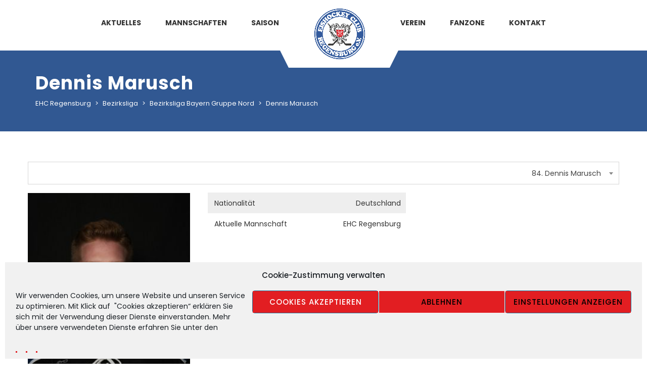

--- FILE ---
content_type: text/html; charset=UTF-8
request_url: https://ehcregensburg.de/player/dennis-marusch/
body_size: 21231
content:
<!DOCTYPE html>
<html lang="de" class="no-js">
<head>
    <meta name="format-detection" content="telephone=no">
    <meta charset="UTF-8">
    <meta name="viewport" content="width=device-width, initial-scale=1">
    <link rel="profile" href="http://gmpg.org/xfn/11">
    <link rel="pingback" href="https://ehcregensburg.de/xmlrpc.php">
    <meta name='robots' content='index, follow, max-image-preview:large, max-snippet:-1, max-video-preview:-1' />

	<!-- This site is optimized with the Yoast SEO plugin v26.8 - https://yoast.com/product/yoast-seo-wordpress/ -->
	<title>Dennis Marusch - EHC Regensburg</title>
	<link rel="canonical" href="https://ehcregensburg.de/player/dennis-marusch/" />
	<meta property="og:locale" content="de_DE" />
	<meta property="og:type" content="article" />
	<meta property="og:title" content="Dennis Marusch - EHC Regensburg" />
	<meta property="og:url" content="https://ehcregensburg.de/player/dennis-marusch/" />
	<meta property="og:site_name" content="EHC Regensburg" />
	<meta property="article:modified_time" content="2023-11-29T15:21:30+00:00" />
	<meta property="og:image" content="https://ehcregensburg.de/wp-content/uploads/2023/11/Dennis-Marusch-1024x1011.jpeg" />
	<meta property="og:image:width" content="1024" />
	<meta property="og:image:height" content="1011" />
	<meta property="og:image:type" content="image/jpeg" />
	<meta name="twitter:card" content="summary_large_image" />
	<script type="application/ld+json" class="yoast-schema-graph">{"@context":"https://schema.org","@graph":[{"@type":"WebPage","@id":"https://ehcregensburg.de/player/dennis-marusch/","url":"https://ehcregensburg.de/player/dennis-marusch/","name":"Dennis Marusch - EHC Regensburg","isPartOf":{"@id":"https://ehcregensburg.de/#website"},"primaryImageOfPage":{"@id":"https://ehcregensburg.de/player/dennis-marusch/#primaryimage"},"image":{"@id":"https://ehcregensburg.de/player/dennis-marusch/#primaryimage"},"thumbnailUrl":"https://ehcregensburg.de/wp-content/uploads/2023/11/Dennis-Marusch.jpeg","datePublished":"2023-11-29T13:28:55+00:00","dateModified":"2023-11-29T15:21:30+00:00","breadcrumb":{"@id":"https://ehcregensburg.de/player/dennis-marusch/#breadcrumb"},"inLanguage":"de","potentialAction":[{"@type":"ReadAction","target":["https://ehcregensburg.de/player/dennis-marusch/"]}]},{"@type":"ImageObject","inLanguage":"de","@id":"https://ehcregensburg.de/player/dennis-marusch/#primaryimage","url":"https://ehcregensburg.de/wp-content/uploads/2023/11/Dennis-Marusch.jpeg","contentUrl":"https://ehcregensburg.de/wp-content/uploads/2023/11/Dennis-Marusch.jpeg","width":2000,"height":1975},{"@type":"BreadcrumbList","@id":"https://ehcregensburg.de/player/dennis-marusch/#breadcrumb","itemListElement":[{"@type":"ListItem","position":1,"name":"Startseite","item":"https://ehcregensburg.de/"},{"@type":"ListItem","position":2,"name":"Dennis Marusch"}]},{"@type":"WebSite","@id":"https://ehcregensburg.de/#website","url":"https://ehcregensburg.de/","name":"EHC Regensburg","description":"Eishockey Verein in Regensburg, Bezirksliga","publisher":{"@id":"https://ehcregensburg.de/#organization"},"potentialAction":[{"@type":"SearchAction","target":{"@type":"EntryPoint","urlTemplate":"https://ehcregensburg.de/?s={search_term_string}"},"query-input":{"@type":"PropertyValueSpecification","valueRequired":true,"valueName":"search_term_string"}}],"inLanguage":"de"},{"@type":"Organization","@id":"https://ehcregensburg.de/#organization","name":"Sportverein","url":"https://ehcregensburg.de/","logo":{"@type":"ImageObject","inLanguage":"de","@id":"https://ehcregensburg.de/#/schema/logo/image/","url":"https://ehcregensburg.de/wp-content/uploads/2021/02/02_EHC_LOGO_75.png","contentUrl":"https://ehcregensburg.de/wp-content/uploads/2021/02/02_EHC_LOGO_75.png","width":188,"height":187,"caption":"Sportverein"},"image":{"@id":"https://ehcregensburg.de/#/schema/logo/image/"}}]}</script>
	<!-- / Yoast SEO plugin. -->


<link rel='dns-prefetch' href='//maps.googleapis.com' />

<link rel="alternate" type="application/rss+xml" title="EHC Regensburg &raquo; Feed" href="https://ehcregensburg.de/feed/" />
<link rel="alternate" title="oEmbed (JSON)" type="application/json+oembed" href="https://ehcregensburg.de/wp-json/oembed/1.0/embed?url=https%3A%2F%2Fehcregensburg.de%2Fplayer%2Fdennis-marusch%2F" />
<link rel="alternate" title="oEmbed (XML)" type="text/xml+oembed" href="https://ehcregensburg.de/wp-json/oembed/1.0/embed?url=https%3A%2F%2Fehcregensburg.de%2Fplayer%2Fdennis-marusch%2F&#038;format=xml" />
<style id='wp-img-auto-sizes-contain-inline-css' type='text/css'>
img:is([sizes=auto i],[sizes^="auto," i]){contain-intrinsic-size:3000px 1500px}
/*# sourceURL=wp-img-auto-sizes-contain-inline-css */
</style>
<link rel='stylesheet' id='lib-css-geounit-maps-css' href='https://ehcregensburg.de/wp-content/plugins/geounit-maps/lib/css/geounit.css?ver=6.9' type='text/css' media='all' />
<link rel='stylesheet' id='boostrap-css' href='https://ehcregensburg.de/wp-content/themes/splash/assets/css/bootstrap.min.css?ver=4.4.3' type='text/css' media='all' />
<link rel='stylesheet' id='select2-css' href='https://ehcregensburg.de/wp-content/themes/splash/assets/css/select2.min.css?ver=4.4.3' type='text/css' media='all' />
<link rel='stylesheet' id='owl-carousel-css' href='https://ehcregensburg.de/wp-content/themes/splash/assets/css/owl.carousel.css?ver=4.4.3' type='text/css' media='all' />
<link rel='stylesheet' id='stm-font-awesome-5-css' href='https://ehcregensburg.de/wp-content/themes/splash/assets/css/fontawesome.min.css?ver=4.4.3' type='text/css' media='all' />
<link rel='stylesheet' id='fancybox-css' href='https://ehcregensburg.de/wp-content/themes/splash/assets/css/jquery.fancybox.css?ver=4.4.3' type='text/css' media='all' />
<link rel='stylesheet' id='lightbox-css' href='https://ehcregensburg.de/wp-content/themes/splash/assets/css/lightbox.css?ver=4.4.3' type='text/css' media='all' />
<link rel='stylesheet' id='stm-theme-animate-css' href='https://ehcregensburg.de/wp-content/themes/splash/assets/css/animate.css?ver=4.4.3' type='text/css' media='all' />
<link rel='stylesheet' id='stm-theme-icons-css' href='https://ehcregensburg.de/wp-content/themes/splash/assets/css/splash-icons.css?ver=4.4.3' type='text/css' media='all' />
<link rel='stylesheet' id='perfect-scrollbar-css' href='https://ehcregensburg.de/wp-content/themes/splash/assets/css/perfect-scrollbar.css?ver=4.4.3' type='text/css' media='all' />
<link rel='stylesheet' id='stm-skin-custom-css' href='https://ehcregensburg.de/wp-content/uploads/stm_uploads/skin-custom.css?t=1769173000&#038;ver=4.4.3' type='text/css' media='all' />
<link rel='stylesheet' id='stm-skin-custom-layout-css' href='https://ehcregensburg.de/wp-content/uploads/stm_uploads/skin-custom-layout.css?t=1769173000&#038;ver=4.4.3' type='text/css' media='all' />
<link rel='stylesheet' id='stm-theme-default-styles-css' href='https://ehcregensburg.de/wp-content/themes/splash/style.css?ver=4.4.3' type='text/css' media='all' />
<style id='stm-theme-default-styles-inline-css' type='text/css'>
.stm-news-tabs-wrapper .stm-media-tabs-nav .stm-list-duty li { display: inline-block !important; } body .stm-latest-results-item .stm-latest-result-team img { margin-left: auto; margin-right: auto; } .stm-teams-info .stm-command-title-left h4 a { font-size: 20px; } .stm-teams-info .stm-command-title-right h4 a { font-size: 20px; } .stm-header.stm-header-second .stm-header-inner .stm-main-menu .stm-main-menu-unit .kos-header-menu { font-family: 'poppins' !important; } a.button.btn-primary.btn-md.btn-style-5 { margin-left: auto; } .hockey .stm-sportspress-sidebar .widget_sp_event_calendar .sp-template-event-calendar .sp-calendar-wrapper .sp-event-calendar thead tr th { color: #fff !important; } .entry-author-link { display: none; } .stm-res-left .stm-latest-result-lose-label { display:none;} .stm-res-right .stm-latest-result-win-label { display:none;} td.data-venue { line-height: 1.3 !important; } 
/*# sourceURL=stm-theme-default-styles-inline-css */
</style>
<style id='wp-emoji-styles-inline-css' type='text/css'>

	img.wp-smiley, img.emoji {
		display: inline !important;
		border: none !important;
		box-shadow: none !important;
		height: 1em !important;
		width: 1em !important;
		margin: 0 0.07em !important;
		vertical-align: -0.1em !important;
		background: none !important;
		padding: 0 !important;
	}
/*# sourceURL=wp-emoji-styles-inline-css */
</style>
<style id='wp-block-library-inline-css' type='text/css'>
:root{--wp-block-synced-color:#7a00df;--wp-block-synced-color--rgb:122,0,223;--wp-bound-block-color:var(--wp-block-synced-color);--wp-editor-canvas-background:#ddd;--wp-admin-theme-color:#007cba;--wp-admin-theme-color--rgb:0,124,186;--wp-admin-theme-color-darker-10:#006ba1;--wp-admin-theme-color-darker-10--rgb:0,107,160.5;--wp-admin-theme-color-darker-20:#005a87;--wp-admin-theme-color-darker-20--rgb:0,90,135;--wp-admin-border-width-focus:2px}@media (min-resolution:192dpi){:root{--wp-admin-border-width-focus:1.5px}}.wp-element-button{cursor:pointer}:root .has-very-light-gray-background-color{background-color:#eee}:root .has-very-dark-gray-background-color{background-color:#313131}:root .has-very-light-gray-color{color:#eee}:root .has-very-dark-gray-color{color:#313131}:root .has-vivid-green-cyan-to-vivid-cyan-blue-gradient-background{background:linear-gradient(135deg,#00d084,#0693e3)}:root .has-purple-crush-gradient-background{background:linear-gradient(135deg,#34e2e4,#4721fb 50%,#ab1dfe)}:root .has-hazy-dawn-gradient-background{background:linear-gradient(135deg,#faaca8,#dad0ec)}:root .has-subdued-olive-gradient-background{background:linear-gradient(135deg,#fafae1,#67a671)}:root .has-atomic-cream-gradient-background{background:linear-gradient(135deg,#fdd79a,#004a59)}:root .has-nightshade-gradient-background{background:linear-gradient(135deg,#330968,#31cdcf)}:root .has-midnight-gradient-background{background:linear-gradient(135deg,#020381,#2874fc)}:root{--wp--preset--font-size--normal:16px;--wp--preset--font-size--huge:42px}.has-regular-font-size{font-size:1em}.has-larger-font-size{font-size:2.625em}.has-normal-font-size{font-size:var(--wp--preset--font-size--normal)}.has-huge-font-size{font-size:var(--wp--preset--font-size--huge)}.has-text-align-center{text-align:center}.has-text-align-left{text-align:left}.has-text-align-right{text-align:right}.has-fit-text{white-space:nowrap!important}#end-resizable-editor-section{display:none}.aligncenter{clear:both}.items-justified-left{justify-content:flex-start}.items-justified-center{justify-content:center}.items-justified-right{justify-content:flex-end}.items-justified-space-between{justify-content:space-between}.screen-reader-text{border:0;clip-path:inset(50%);height:1px;margin:-1px;overflow:hidden;padding:0;position:absolute;width:1px;word-wrap:normal!important}.screen-reader-text:focus{background-color:#ddd;clip-path:none;color:#444;display:block;font-size:1em;height:auto;left:5px;line-height:normal;padding:15px 23px 14px;text-decoration:none;top:5px;width:auto;z-index:100000}html :where(.has-border-color){border-style:solid}html :where([style*=border-top-color]){border-top-style:solid}html :where([style*=border-right-color]){border-right-style:solid}html :where([style*=border-bottom-color]){border-bottom-style:solid}html :where([style*=border-left-color]){border-left-style:solid}html :where([style*=border-width]){border-style:solid}html :where([style*=border-top-width]){border-top-style:solid}html :where([style*=border-right-width]){border-right-style:solid}html :where([style*=border-bottom-width]){border-bottom-style:solid}html :where([style*=border-left-width]){border-left-style:solid}html :where(img[class*=wp-image-]){height:auto;max-width:100%}:where(figure){margin:0 0 1em}html :where(.is-position-sticky){--wp-admin--admin-bar--position-offset:var(--wp-admin--admin-bar--height,0px)}@media screen and (max-width:600px){html :where(.is-position-sticky){--wp-admin--admin-bar--position-offset:0px}}

/*# sourceURL=wp-block-library-inline-css */
</style><style id='global-styles-inline-css' type='text/css'>
:root{--wp--preset--aspect-ratio--square: 1;--wp--preset--aspect-ratio--4-3: 4/3;--wp--preset--aspect-ratio--3-4: 3/4;--wp--preset--aspect-ratio--3-2: 3/2;--wp--preset--aspect-ratio--2-3: 2/3;--wp--preset--aspect-ratio--16-9: 16/9;--wp--preset--aspect-ratio--9-16: 9/16;--wp--preset--color--black: #000000;--wp--preset--color--cyan-bluish-gray: #abb8c3;--wp--preset--color--white: #ffffff;--wp--preset--color--pale-pink: #f78da7;--wp--preset--color--vivid-red: #cf2e2e;--wp--preset--color--luminous-vivid-orange: #ff6900;--wp--preset--color--luminous-vivid-amber: #fcb900;--wp--preset--color--light-green-cyan: #7bdcb5;--wp--preset--color--vivid-green-cyan: #00d084;--wp--preset--color--pale-cyan-blue: #8ed1fc;--wp--preset--color--vivid-cyan-blue: #0693e3;--wp--preset--color--vivid-purple: #9b51e0;--wp--preset--gradient--vivid-cyan-blue-to-vivid-purple: linear-gradient(135deg,rgb(6,147,227) 0%,rgb(155,81,224) 100%);--wp--preset--gradient--light-green-cyan-to-vivid-green-cyan: linear-gradient(135deg,rgb(122,220,180) 0%,rgb(0,208,130) 100%);--wp--preset--gradient--luminous-vivid-amber-to-luminous-vivid-orange: linear-gradient(135deg,rgb(252,185,0) 0%,rgb(255,105,0) 100%);--wp--preset--gradient--luminous-vivid-orange-to-vivid-red: linear-gradient(135deg,rgb(255,105,0) 0%,rgb(207,46,46) 100%);--wp--preset--gradient--very-light-gray-to-cyan-bluish-gray: linear-gradient(135deg,rgb(238,238,238) 0%,rgb(169,184,195) 100%);--wp--preset--gradient--cool-to-warm-spectrum: linear-gradient(135deg,rgb(74,234,220) 0%,rgb(151,120,209) 20%,rgb(207,42,186) 40%,rgb(238,44,130) 60%,rgb(251,105,98) 80%,rgb(254,248,76) 100%);--wp--preset--gradient--blush-light-purple: linear-gradient(135deg,rgb(255,206,236) 0%,rgb(152,150,240) 100%);--wp--preset--gradient--blush-bordeaux: linear-gradient(135deg,rgb(254,205,165) 0%,rgb(254,45,45) 50%,rgb(107,0,62) 100%);--wp--preset--gradient--luminous-dusk: linear-gradient(135deg,rgb(255,203,112) 0%,rgb(199,81,192) 50%,rgb(65,88,208) 100%);--wp--preset--gradient--pale-ocean: linear-gradient(135deg,rgb(255,245,203) 0%,rgb(182,227,212) 50%,rgb(51,167,181) 100%);--wp--preset--gradient--electric-grass: linear-gradient(135deg,rgb(202,248,128) 0%,rgb(113,206,126) 100%);--wp--preset--gradient--midnight: linear-gradient(135deg,rgb(2,3,129) 0%,rgb(40,116,252) 100%);--wp--preset--font-size--small: 13px;--wp--preset--font-size--medium: 20px;--wp--preset--font-size--large: 36px;--wp--preset--font-size--x-large: 42px;--wp--preset--spacing--20: 0.44rem;--wp--preset--spacing--30: 0.67rem;--wp--preset--spacing--40: 1rem;--wp--preset--spacing--50: 1.5rem;--wp--preset--spacing--60: 2.25rem;--wp--preset--spacing--70: 3.38rem;--wp--preset--spacing--80: 5.06rem;--wp--preset--shadow--natural: 6px 6px 9px rgba(0, 0, 0, 0.2);--wp--preset--shadow--deep: 12px 12px 50px rgba(0, 0, 0, 0.4);--wp--preset--shadow--sharp: 6px 6px 0px rgba(0, 0, 0, 0.2);--wp--preset--shadow--outlined: 6px 6px 0px -3px rgb(255, 255, 255), 6px 6px rgb(0, 0, 0);--wp--preset--shadow--crisp: 6px 6px 0px rgb(0, 0, 0);}:where(.is-layout-flex){gap: 0.5em;}:where(.is-layout-grid){gap: 0.5em;}body .is-layout-flex{display: flex;}.is-layout-flex{flex-wrap: wrap;align-items: center;}.is-layout-flex > :is(*, div){margin: 0;}body .is-layout-grid{display: grid;}.is-layout-grid > :is(*, div){margin: 0;}:where(.wp-block-columns.is-layout-flex){gap: 2em;}:where(.wp-block-columns.is-layout-grid){gap: 2em;}:where(.wp-block-post-template.is-layout-flex){gap: 1.25em;}:where(.wp-block-post-template.is-layout-grid){gap: 1.25em;}.has-black-color{color: var(--wp--preset--color--black) !important;}.has-cyan-bluish-gray-color{color: var(--wp--preset--color--cyan-bluish-gray) !important;}.has-white-color{color: var(--wp--preset--color--white) !important;}.has-pale-pink-color{color: var(--wp--preset--color--pale-pink) !important;}.has-vivid-red-color{color: var(--wp--preset--color--vivid-red) !important;}.has-luminous-vivid-orange-color{color: var(--wp--preset--color--luminous-vivid-orange) !important;}.has-luminous-vivid-amber-color{color: var(--wp--preset--color--luminous-vivid-amber) !important;}.has-light-green-cyan-color{color: var(--wp--preset--color--light-green-cyan) !important;}.has-vivid-green-cyan-color{color: var(--wp--preset--color--vivid-green-cyan) !important;}.has-pale-cyan-blue-color{color: var(--wp--preset--color--pale-cyan-blue) !important;}.has-vivid-cyan-blue-color{color: var(--wp--preset--color--vivid-cyan-blue) !important;}.has-vivid-purple-color{color: var(--wp--preset--color--vivid-purple) !important;}.has-black-background-color{background-color: var(--wp--preset--color--black) !important;}.has-cyan-bluish-gray-background-color{background-color: var(--wp--preset--color--cyan-bluish-gray) !important;}.has-white-background-color{background-color: var(--wp--preset--color--white) !important;}.has-pale-pink-background-color{background-color: var(--wp--preset--color--pale-pink) !important;}.has-vivid-red-background-color{background-color: var(--wp--preset--color--vivid-red) !important;}.has-luminous-vivid-orange-background-color{background-color: var(--wp--preset--color--luminous-vivid-orange) !important;}.has-luminous-vivid-amber-background-color{background-color: var(--wp--preset--color--luminous-vivid-amber) !important;}.has-light-green-cyan-background-color{background-color: var(--wp--preset--color--light-green-cyan) !important;}.has-vivid-green-cyan-background-color{background-color: var(--wp--preset--color--vivid-green-cyan) !important;}.has-pale-cyan-blue-background-color{background-color: var(--wp--preset--color--pale-cyan-blue) !important;}.has-vivid-cyan-blue-background-color{background-color: var(--wp--preset--color--vivid-cyan-blue) !important;}.has-vivid-purple-background-color{background-color: var(--wp--preset--color--vivid-purple) !important;}.has-black-border-color{border-color: var(--wp--preset--color--black) !important;}.has-cyan-bluish-gray-border-color{border-color: var(--wp--preset--color--cyan-bluish-gray) !important;}.has-white-border-color{border-color: var(--wp--preset--color--white) !important;}.has-pale-pink-border-color{border-color: var(--wp--preset--color--pale-pink) !important;}.has-vivid-red-border-color{border-color: var(--wp--preset--color--vivid-red) !important;}.has-luminous-vivid-orange-border-color{border-color: var(--wp--preset--color--luminous-vivid-orange) !important;}.has-luminous-vivid-amber-border-color{border-color: var(--wp--preset--color--luminous-vivid-amber) !important;}.has-light-green-cyan-border-color{border-color: var(--wp--preset--color--light-green-cyan) !important;}.has-vivid-green-cyan-border-color{border-color: var(--wp--preset--color--vivid-green-cyan) !important;}.has-pale-cyan-blue-border-color{border-color: var(--wp--preset--color--pale-cyan-blue) !important;}.has-vivid-cyan-blue-border-color{border-color: var(--wp--preset--color--vivid-cyan-blue) !important;}.has-vivid-purple-border-color{border-color: var(--wp--preset--color--vivid-purple) !important;}.has-vivid-cyan-blue-to-vivid-purple-gradient-background{background: var(--wp--preset--gradient--vivid-cyan-blue-to-vivid-purple) !important;}.has-light-green-cyan-to-vivid-green-cyan-gradient-background{background: var(--wp--preset--gradient--light-green-cyan-to-vivid-green-cyan) !important;}.has-luminous-vivid-amber-to-luminous-vivid-orange-gradient-background{background: var(--wp--preset--gradient--luminous-vivid-amber-to-luminous-vivid-orange) !important;}.has-luminous-vivid-orange-to-vivid-red-gradient-background{background: var(--wp--preset--gradient--luminous-vivid-orange-to-vivid-red) !important;}.has-very-light-gray-to-cyan-bluish-gray-gradient-background{background: var(--wp--preset--gradient--very-light-gray-to-cyan-bluish-gray) !important;}.has-cool-to-warm-spectrum-gradient-background{background: var(--wp--preset--gradient--cool-to-warm-spectrum) !important;}.has-blush-light-purple-gradient-background{background: var(--wp--preset--gradient--blush-light-purple) !important;}.has-blush-bordeaux-gradient-background{background: var(--wp--preset--gradient--blush-bordeaux) !important;}.has-luminous-dusk-gradient-background{background: var(--wp--preset--gradient--luminous-dusk) !important;}.has-pale-ocean-gradient-background{background: var(--wp--preset--gradient--pale-ocean) !important;}.has-electric-grass-gradient-background{background: var(--wp--preset--gradient--electric-grass) !important;}.has-midnight-gradient-background{background: var(--wp--preset--gradient--midnight) !important;}.has-small-font-size{font-size: var(--wp--preset--font-size--small) !important;}.has-medium-font-size{font-size: var(--wp--preset--font-size--medium) !important;}.has-large-font-size{font-size: var(--wp--preset--font-size--large) !important;}.has-x-large-font-size{font-size: var(--wp--preset--font-size--x-large) !important;}
/*# sourceURL=global-styles-inline-css */
</style>

<style id='classic-theme-styles-inline-css' type='text/css'>
/*! This file is auto-generated */
.wp-block-button__link{color:#fff;background-color:#32373c;border-radius:9999px;box-shadow:none;text-decoration:none;padding:calc(.667em + 2px) calc(1.333em + 2px);font-size:1.125em}.wp-block-file__button{background:#32373c;color:#fff;text-decoration:none}
/*# sourceURL=/wp-includes/css/classic-themes.min.css */
</style>
<link rel='stylesheet' id='contact-form-7-css' href='https://ehcregensburg.de/wp-content/plugins/contact-form-7/includes/css/styles.css?ver=6.1.4' type='text/css' media='all' />
<link rel='stylesheet' id='rs-plugin-settings-css' href='https://ehcregensburg.de/wp-content/plugins/revslider/public/assets/css/rs6.css?ver=6.4.11' type='text/css' media='all' />
<style id='rs-plugin-settings-inline-css' type='text/css'>
#rs-demo-id {}
/*# sourceURL=rs-plugin-settings-inline-css */
</style>
<link rel='stylesheet' id='dashicons-css' href='https://ehcregensburg.de/wp-includes/css/dashicons.min.css?ver=6.9' type='text/css' media='all' />
<link rel='stylesheet' id='sportspress-general-css' href='//ehcregensburg.de/wp-content/plugins/sportspress-pro/includes/sportspress/assets/css/sportspress.css?ver=2.7.15' type='text/css' media='all' />
<link rel='stylesheet' id='sportspress-icons-css' href='//ehcregensburg.de/wp-content/plugins/sportspress-pro/includes/sportspress/assets/css/icons.css?ver=2.7' type='text/css' media='all' />
<link rel='stylesheet' id='sportspress-league-menu-css' href='//ehcregensburg.de/wp-content/plugins/sportspress-pro/includes/sportspress-league-menu/css/sportspress-league-menu.css?ver=2.1.2' type='text/css' media='all' />
<link rel='stylesheet' id='sportspress-event-statistics-css' href='//ehcregensburg.de/wp-content/plugins/sportspress-pro/includes/sportspress-match-stats/css/sportspress-match-stats.css?ver=2.2' type='text/css' media='all' />
<link rel='stylesheet' id='sportspress-results-matrix-css' href='//ehcregensburg.de/wp-content/plugins/sportspress-pro/includes/sportspress-results-matrix/css/sportspress-results-matrix.css?ver=2.6.9' type='text/css' media='all' />
<link rel='stylesheet' id='sportspress-scoreboard-css' href='//ehcregensburg.de/wp-content/plugins/sportspress-pro/includes/sportspress-scoreboard/css/sportspress-scoreboard.css?ver=2.6.11' type='text/css' media='all' />
<link rel='stylesheet' id='sportspress-scoreboard-ltr-css' href='//ehcregensburg.de/wp-content/plugins/sportspress-pro/includes/sportspress-scoreboard/css/sportspress-scoreboard-ltr.css?ver=2.6.11' type='text/css' media='all' />
<link rel='stylesheet' id='sportspress-timelines-css' href='//ehcregensburg.de/wp-content/plugins/sportspress-pro/includes/sportspress-timelines/css/sportspress-timelines.css?ver=2.6' type='text/css' media='all' />
<link rel='stylesheet' id='sportspress-user-scores-css' href='//ehcregensburg.de/wp-content/plugins/sportspress-pro/includes/sportspress-user-scores/css/sportspress-user-scores.css?ver=2.3' type='text/css' media='all' />
<link rel='stylesheet' id='cmplz-general-css' href='https://ehcregensburg.de/wp-content/plugins/complianz-gdpr/assets/css/cookieblocker.min.css?ver=1766006723' type='text/css' media='all' />
<link rel='stylesheet' id='stm_megamenu-css' href='https://ehcregensburg.de/wp-content/themes/splash/includes/megamenu/assets/css/megamenu.css?ver=6.9' type='text/css' media='all' />
<link rel='stylesheet' id='stm-google-fonts-css' href='//ehcregensburg.de/wp-content/uploads/omgf/stm-google-fonts/stm-google-fonts.css?ver=1661245607' type='text/css' media='all' />
<style type="text/css"></style><script type="text/javascript" src="https://ehcregensburg.de/wp-includes/js/jquery/jquery.min.js?ver=3.7.1" id="jquery-core-js"></script>
<script type="text/javascript" src="https://ehcregensburg.de/wp-includes/js/jquery/jquery-migrate.min.js?ver=3.4.1" id="jquery-migrate-js"></script>
<script type="text/javascript" src="https://ehcregensburg.de/wp-content/plugins/revslider/public/assets/js/rbtools.min.js?ver=6.4.8" id="tp-tools-js"></script>
<script type="text/javascript" src="https://ehcregensburg.de/wp-content/plugins/revslider/public/assets/js/rs6.min.js?ver=6.4.11" id="revmin-js"></script>
<script type="text/javascript" src="https://ehcregensburg.de/wp-content/themes/splash/includes/megamenu/assets/js/megamenu.js?ver=6.9" id="stm_megamenu-js"></script>
<script></script><link rel="EditURI" type="application/rsd+xml" title="RSD" href="https://ehcregensburg.de/xmlrpc.php?rsd" />
<meta name="generator" content="WordPress 6.9" />
<meta name="generator" content="SportsPress 2.7.15" />
<meta name="generator" content="SportsPress Pro 2.7.15" />
<link rel='shortlink' href='https://ehcregensburg.de/?p=6124' />
			<style>.cmplz-hidden {
					display: none !important;
				}</style>    <script type="text/javascript">
        var splash_mm_get_menu_data = 'c5c63b6d09';
        var splash_load_media = 'adc8d49931';
        var stm_like_nonce = '296b746c3c';
        var stm_league_table_by_id = '01f2e36836';
        var stm_events_league_table_by_id = '8857329551';
        var stm_posts_most_styles = 'fb42a9a160';
        var stm_demo_import_content = 'abb58a5c26';

        var ajaxurl = 'https://ehcregensburg.de/wp-admin/admin-ajax.php';
        var stm_cf7_preloader = 'https://ehcregensburg.de/wp-content/themes/splash/assets/images/map-pin.png';
    </script>
<meta name="generator" content="Powered by WPBakery Page Builder - drag and drop page builder for WordPress."/>
<meta name="generator" content="Powered by Slider Revolution 6.4.11 - responsive, Mobile-Friendly Slider Plugin for WordPress with comfortable drag and drop interface." />
<link rel="icon" href="https://ehcregensburg.de/wp-content/uploads/2021/02/cropped-04_EHC_LOGO_500_3-32x32.png" sizes="32x32" />
<link rel="icon" href="https://ehcregensburg.de/wp-content/uploads/2021/02/cropped-04_EHC_LOGO_500_3-192x192.png" sizes="192x192" />
<link rel="apple-touch-icon" href="https://ehcregensburg.de/wp-content/uploads/2021/02/cropped-04_EHC_LOGO_500_3-180x180.png" />
<meta name="msapplication-TileImage" content="https://ehcregensburg.de/wp-content/uploads/2021/02/cropped-04_EHC_LOGO_500_3-270x270.png" />
<script type="text/javascript">function setREVStartSize(e){
			//window.requestAnimationFrame(function() {				 
				window.RSIW = window.RSIW===undefined ? window.innerWidth : window.RSIW;	
				window.RSIH = window.RSIH===undefined ? window.innerHeight : window.RSIH;	
				try {								
					var pw = document.getElementById(e.c).parentNode.offsetWidth,
						newh;
					pw = pw===0 || isNaN(pw) ? window.RSIW : pw;
					e.tabw = e.tabw===undefined ? 0 : parseInt(e.tabw);
					e.thumbw = e.thumbw===undefined ? 0 : parseInt(e.thumbw);
					e.tabh = e.tabh===undefined ? 0 : parseInt(e.tabh);
					e.thumbh = e.thumbh===undefined ? 0 : parseInt(e.thumbh);
					e.tabhide = e.tabhide===undefined ? 0 : parseInt(e.tabhide);
					e.thumbhide = e.thumbhide===undefined ? 0 : parseInt(e.thumbhide);
					e.mh = e.mh===undefined || e.mh=="" || e.mh==="auto" ? 0 : parseInt(e.mh,0);		
					if(e.layout==="fullscreen" || e.l==="fullscreen") 						
						newh = Math.max(e.mh,window.RSIH);					
					else{					
						e.gw = Array.isArray(e.gw) ? e.gw : [e.gw];
						for (var i in e.rl) if (e.gw[i]===undefined || e.gw[i]===0) e.gw[i] = e.gw[i-1];					
						e.gh = e.el===undefined || e.el==="" || (Array.isArray(e.el) && e.el.length==0)? e.gh : e.el;
						e.gh = Array.isArray(e.gh) ? e.gh : [e.gh];
						for (var i in e.rl) if (e.gh[i]===undefined || e.gh[i]===0) e.gh[i] = e.gh[i-1];
											
						var nl = new Array(e.rl.length),
							ix = 0,						
							sl;					
						e.tabw = e.tabhide>=pw ? 0 : e.tabw;
						e.thumbw = e.thumbhide>=pw ? 0 : e.thumbw;
						e.tabh = e.tabhide>=pw ? 0 : e.tabh;
						e.thumbh = e.thumbhide>=pw ? 0 : e.thumbh;					
						for (var i in e.rl) nl[i] = e.rl[i]<window.RSIW ? 0 : e.rl[i];
						sl = nl[0];									
						for (var i in nl) if (sl>nl[i] && nl[i]>0) { sl = nl[i]; ix=i;}															
						var m = pw>(e.gw[ix]+e.tabw+e.thumbw) ? 1 : (pw-(e.tabw+e.thumbw)) / (e.gw[ix]);					
						newh =  (e.gh[ix] * m) + (e.tabh + e.thumbh);
					}				
					if(window.rs_init_css===undefined) window.rs_init_css = document.head.appendChild(document.createElement("style"));					
					document.getElementById(e.c).height = newh+"px";
					window.rs_init_css.innerHTML += "#"+e.c+"_wrapper { height: "+newh+"px }";				
				} catch(e){
					console.log("Failure at Presize of Slider:" + e)
				}					   
			//});
		  };</script>
<style type="text/css" title="dynamic-css" class="options-output">body, .normal-font, .normal_font, .woocommerce-breadcrumb, .navxtBreads, #stm-top-bar .stm-top-profile-holder .stm-profile-wrapp a, .countdown small, 
	div.wpcf7-validation-errors,  .stm-countdown-wrapper span small, .stm-header-search input[type='text'], .stm_post_comments .comments-area .comment-respond h3 small a, 
		.stm-block-quote-wrapper.style_1 .stm-block-quote, .stm-cart-totals .shop_table tbody tr th, .stm-cart-totals .shop_table tbody tr td,
		.woocommerce .woocommerce-checkout-review-order .shop_table tbody tr td, 
		.woocommerce .woocommerce-checkout-review-order .shop_table tbody tr td .amount, 
		.woocommerce .woocommerce-checkout-review-order .shop_table tfoot tr th,
		.woocommerce .woocommerce-checkout-review-order .shop_table tfoot tr td, 
		.order_details tbody tr td.product-name, .order_details tfoot tr th, .order_details tfoot tr td,
		.customer_details tbody tr th, .customer_details tbody tr td,
		input[type='text'], input[type='tel'], input[type='password'], input[type='email'], input[type='number'], .select2-selection__rendered, textarea
		, .footer-widgets-wrapper .stm-cols-3 .widget_nav_menu ul li a,
        .hockey.woocommerce-page #wrapper .stm-products-row .stm-product-content-loop-inner .stm-product-content-image .onsale{font-family:Poppins;}body, .normal_font{font-size:16px; line-height:20px;}body, .normal_font{line-height:20px;}body, .normal_font, .stm-single-post-loop-content{color: #333333;}h1, .h1, h2, .h2, h3, .h3, h4, .h4, h5, .h5, h6, .h6, .heading-font, .heading-font-only, .button, 
	.widget_recent_entries, table, .stm-widget-menu ul.menu li a, 
	input[type='submit'], .rev_post_title, .countdown span, .woocommerce .price, .woocommerce-MyAccount-navigation ul li a, .vc_tta.vc_general .vc_tta-tab > a, aside.widget.widget_top_rated_products .product_list_widget li .product-title,
		aside.widget.widget_top_rated_products .product_list_widget li .woocommerce-Price-amount, .comment-form label, .stm-cart-totals .shop_table tbody tr td .amount{font-family:Poppins;}h1, .h1, h2, .h2, h3, .h3, h4, .h4, h5, .h5, h6, .h6, .heading-font, .widget_recent_entries,.menu-widget-menu-container li, table{color: #333333;}h1, .h1{font-size:36px; line-height:40px;}h2, .h2{font-size:30px; line-height:34px;}h3, .h3{font-size:28px; line-height:32px;}h4, .h4{font-size:26px; line-height:30px;}h5, .h5{font-size:20px; line-height:24px;}.footer-widgets-wrapper{background-color: #1a1e26;}#stm-footer-bottom{background-color: #1a1e26;}#stm-footer-bottom, #stm-footer-bottom a{color: #ffffff;}</style>
<noscript><style> .wpb_animate_when_almost_visible { opacity: 1; }</style></noscript></head>


<body data-cmplz=1 class="wp-singular sp_player-template-default single single-sp_player postid-6124 wp-theme-splash hockey header_2 sportspress sportspress-page sp-show-image stm-shop-sidebar wpb-js-composer js-comp-ver-7.9 vc_responsive" >
<div id="wrapper" >
        <div class="stm-header stm-header-second stm-non-transparent-header stm-header-static ">
    <div class="stm-header-inner">
                <div class="container stm-header-container">
            <div class="stm-main-menu">
                <div class="stm-main-menu-unit " style="margin-top: 0px;">
                    <ul class="header-menu stm-list-duty heading-font clearfix kos-header-menu">
                        HomeLogo<li id="menu-item-2251" class="menu-item menu-item-type-post_type menu-item-object-page menu-item-2251"><a href="https://ehcregensburg.de/aktuelles/"><span>Aktuelles</span></a></li>
<li id="menu-item-2085" class="menu-item menu-item-type-custom menu-item-object-custom menu-item-has-children menu-item-2085"><a href="#"><span>Mannschaften</span></a>
<ul class="sub-menu">
	<li id="menu-item-2244" class="menu-item menu-item-type-post_type menu-item-object-page menu-item-2244 stm_col_width_default stm_mega_cols_inside_default"><a href="https://ehcregensburg.de/1-mannschaft/"><span>1. Mannschaft</span></a></li>
	<li id="menu-item-2646" class="menu-item menu-item-type-post_type menu-item-object-page menu-item-2646 stm_col_width_default stm_mega_cols_inside_default"><a href="https://ehcregensburg.de/2-mannschaft/"><span>2. Mannschaft</span></a></li>
	<li id="menu-item-5953" class="menu-item menu-item-type-post_type menu-item-object-page menu-item-5953"><a href="https://ehcregensburg.de/frauenmannschaft/"><span>Frauenmannschaft</span></a></li>
	<li id="menu-item-2243" class="menu-item menu-item-type-post_type menu-item-object-page menu-item-2243 stm_col_width_default stm_mega_cols_inside_default"><a href="https://ehcregensburg.de/alte-herren/"><span>Alte Herren</span></a></li>
</ul>
</li>
<li id="menu-item-2089" class="menu-item menu-item-type-custom menu-item-object-custom menu-item-has-children menu-item-2089"><a href="#"><span>Saison</span></a>
<ul class="sub-menu">
	<li id="menu-item-5947" class="menu-item menu-item-type-custom menu-item-object-custom menu-item-5947"><a href="https://bev-eishockey.de/a1e24d834f0cc1c366e4ae14119d3744/438"><span>Ergebnisse &#8211; Herrenmannschaft BEV</span></a></li>
	<li id="menu-item-5940" class="menu-item menu-item-type-custom menu-item-object-custom menu-item-5940"><a href="https://bev-eishockey.de/a1e24d834f0cc1c366e4ae14119d3744/574"><span>Ergebnisse &#8211; Frauenmannschaft BEV</span></a></li>
</ul>
</li>
<li id="menu-item-2108" class="menu-item menu-item-type-custom menu-item-object-custom menu-item-2108  stm_menu_item_logo"><a href="/"><span><div class="logo-main kos-header-logo"><img
                            src="https://ehcregensburg.de/wp-content/uploads/2020/12/05_EHC_LOGO_750_weiss.png"
                            style="width: 130px;"
                            title=""
                            alt=""
								/></div></span></a></li>
<li id="menu-item-2989" class="menu-item menu-item-type-custom menu-item-object-custom menu-item-has-children menu-item-2989"><a href="#"><span>Verein</span></a>
<ul class="sub-menu">
	<li id="menu-item-2129" class="menu-item menu-item-type-post_type menu-item-object-page menu-item-2129 stm_col_width_default stm_mega_cols_inside_default"><a href="https://ehcregensburg.de/geschichte/"><span>Geschichte</span></a></li>
	<li id="menu-item-2242" class="menu-item menu-item-type-post_type menu-item-object-page menu-item-2242 stm_col_width_default stm_mega_cols_inside_default"><a href="https://ehcregensburg.de/sponsoren-und-partner/"><span>Sponsoring &#038; Partner</span></a></li>
	<li id="menu-item-2122" class="menu-item menu-item-type-post_type menu-item-object-page menu-item-2122 stm_col_width_default stm_mega_cols_inside_default"><a href="https://ehcregensburg.de/organisation/"><span>Organisation</span></a></li>
	<li id="menu-item-2263" class="menu-item menu-item-type-post_type menu-item-object-page menu-item-2263 stm_col_width_default stm_mega_cols_inside_default"><a href="https://ehcregensburg.de/mitgliedschaft/"><span>Mitgliedschaft</span></a></li>
</ul>
</li>
<li id="menu-item-2935" class="menu-item menu-item-type-custom menu-item-object-custom menu-item-has-children menu-item-2935"><a href="#"><span>Fanzone</span></a>
<ul class="sub-menu">
	<li id="menu-item-5955" class="menu-item menu-item-type-custom menu-item-object-custom menu-item-5955"><a href="https://ehcregensburg.fan12.de/"><span>Fanshop</span></a></li>
	<li id="menu-item-2910" class="menu-item menu-item-type-post_type menu-item-object-page menu-item-2910 stm_col_width_default stm_mega_cols_inside_default"><a href="https://ehcregensburg.de/family-and-friends/"><span>Family &#038; Friends</span></a></li>
</ul>
</li>
<li id="menu-item-3038" class="menu-item menu-item-type-custom menu-item-object-custom menu-item-has-children menu-item-3038"><a href="#"><span>Kontakt</span></a>
<ul class="sub-menu">
	<li id="menu-item-2125" class="menu-item menu-item-type-post_type menu-item-object-page menu-item-2125 stm_col_width_default stm_mega_cols_inside_default"><a href="https://ehcregensburg.de/kontakt/"><span>Verein</span></a></li>
	<li id="menu-item-2123" class="menu-item menu-item-type-post_type menu-item-object-page menu-item-2123 stm_col_width_default stm_mega_cols_inside_default"><a href="https://ehcregensburg.de/donau-arena/"><span>Stadion</span></a></li>
</ul>
</li>
                    </ul>
                    
                </div>
            </div>
        </div>
    </div>

    <!--MOBILE HEADER-->
    <div class="stm-header-mobile clearfix">
        <div class="logo-main" style="margin-top: 22px;">
                            <a class="bloglogo" href="https://ehcregensburg.de/">
                    <img
                        src="https://ehcregensburg.de/wp-content/uploads/2020/12/05_EHC_LOGO_750_weiss.png"
                        style="width: 130px;"
                        title="Home"
                        alt="Logo"
                    />
                </a>
                    </div>
        <div class="stm-mobile-right">
            <div class="clearfix">
                <div class="stm-menu-toggle">
                    <span></span>
                    <span></span>
                    <span></span>
                </div>
                
            </div>
        </div>

        <div class="stm-mobile-menu-unit">
            <div class="inner">
                <div class="stm-top clearfix">
                    <div class="stm-switcher pull-left">
                                            </div>
                    <div class="stm-top-right">
                        <div class="clearfix">
                            <div class="stm-top-search">
                                                            </div>
                            <div class="stm-top-socials">
                                                            </div>
                        </div>
                    </div>
                </div>
                <ul class="stm-mobile-menu-list heading-font">
                    HomeLogo<li class="menu-item menu-item-type-post_type menu-item-object-page menu-item-2251"><a href="https://ehcregensburg.de/aktuelles/"><span>Aktuelles</span></a></li>
<li class="menu-item menu-item-type-custom menu-item-object-custom menu-item-has-children menu-item-2085"><a href="#"><span>Mannschaften</span></a>
<ul class="sub-menu">
	<li class="menu-item menu-item-type-post_type menu-item-object-page menu-item-2244 stm_col_width_default stm_mega_cols_inside_default"><a href="https://ehcregensburg.de/1-mannschaft/"><span>1. Mannschaft</span></a></li>
	<li class="menu-item menu-item-type-post_type menu-item-object-page menu-item-2646 stm_col_width_default stm_mega_cols_inside_default"><a href="https://ehcregensburg.de/2-mannschaft/"><span>2. Mannschaft</span></a></li>
	<li class="menu-item menu-item-type-post_type menu-item-object-page menu-item-5953"><a href="https://ehcregensburg.de/frauenmannschaft/"><span>Frauenmannschaft</span></a></li>
	<li class="menu-item menu-item-type-post_type menu-item-object-page menu-item-2243 stm_col_width_default stm_mega_cols_inside_default"><a href="https://ehcregensburg.de/alte-herren/"><span>Alte Herren</span></a></li>
</ul>
</li>
<li class="menu-item menu-item-type-custom menu-item-object-custom menu-item-has-children menu-item-2089"><a href="#"><span>Saison</span></a>
<ul class="sub-menu">
	<li class="menu-item menu-item-type-custom menu-item-object-custom menu-item-5947"><a href="https://bev-eishockey.de/a1e24d834f0cc1c366e4ae14119d3744/438"><span>Ergebnisse &#8211; Herrenmannschaft BEV</span></a></li>
	<li class="menu-item menu-item-type-custom menu-item-object-custom menu-item-5940"><a href="https://bev-eishockey.de/a1e24d834f0cc1c366e4ae14119d3744/574"><span>Ergebnisse &#8211; Frauenmannschaft BEV</span></a></li>
</ul>
</li>
<li class="menu-item menu-item-type-custom menu-item-object-custom menu-item-2108  stm_menu_item_logo"><a href="/"><span><div class="logo-main kos-header-logo"><img
                            src="https://ehcregensburg.de/wp-content/uploads/2020/12/05_EHC_LOGO_750_weiss.png"
                            style="width: 130px;"
                            title=""
                            alt=""
								/></div></span></a></li>
<li class="menu-item menu-item-type-custom menu-item-object-custom menu-item-has-children menu-item-2989"><a href="#"><span>Verein</span></a>
<ul class="sub-menu">
	<li class="menu-item menu-item-type-post_type menu-item-object-page menu-item-2129 stm_col_width_default stm_mega_cols_inside_default"><a href="https://ehcregensburg.de/geschichte/"><span>Geschichte</span></a></li>
	<li class="menu-item menu-item-type-post_type menu-item-object-page menu-item-2242 stm_col_width_default stm_mega_cols_inside_default"><a href="https://ehcregensburg.de/sponsoren-und-partner/"><span>Sponsoring &#038; Partner</span></a></li>
	<li class="menu-item menu-item-type-post_type menu-item-object-page menu-item-2122 stm_col_width_default stm_mega_cols_inside_default"><a href="https://ehcregensburg.de/organisation/"><span>Organisation</span></a></li>
	<li class="menu-item menu-item-type-post_type menu-item-object-page menu-item-2263 stm_col_width_default stm_mega_cols_inside_default"><a href="https://ehcregensburg.de/mitgliedschaft/"><span>Mitgliedschaft</span></a></li>
</ul>
</li>
<li class="menu-item menu-item-type-custom menu-item-object-custom menu-item-has-children menu-item-2935"><a href="#"><span>Fanzone</span></a>
<ul class="sub-menu">
	<li class="menu-item menu-item-type-custom menu-item-object-custom menu-item-5955"><a href="https://ehcregensburg.fan12.de/"><span>Fanshop</span></a></li>
	<li class="menu-item menu-item-type-post_type menu-item-object-page menu-item-2910 stm_col_width_default stm_mega_cols_inside_default"><a href="https://ehcregensburg.de/family-and-friends/"><span>Family &#038; Friends</span></a></li>
</ul>
</li>
<li class="menu-item menu-item-type-custom menu-item-object-custom menu-item-has-children menu-item-3038"><a href="#"><span>Kontakt</span></a>
<ul class="sub-menu">
	<li class="menu-item menu-item-type-post_type menu-item-object-page menu-item-2125 stm_col_width_default stm_mega_cols_inside_default"><a href="https://ehcregensburg.de/kontakt/"><span>Verein</span></a></li>
	<li class="menu-item menu-item-type-post_type menu-item-object-page menu-item-2123 stm_col_width_default stm_mega_cols_inside_default"><a href="https://ehcregensburg.de/donau-arena/"><span>Stadion</span></a></li>
</ul>
</li>
                </ul>
            </div>
        </div>
    </div>
<!--   hockey   -->
    <div class="stm-title-box-unit  title_box-628" >    <div class="stm-page-title">
        <div class="container">
            <div class="clearfix stm-title-box-title-wrapper">
                <h1 class="stm-main-title-unit white">Dennis Marusch</h1>
                            </div>
        </div>
    </div>

			<div class="stm-breadcrumbs-unit heading-font">
				<div class="container">
					<div class="navxtBreads">
						<span property="itemListElement" typeof="ListItem"><a property="item" typeof="WebPage" title="Gehe zu EHC Regensburg." href="https://ehcregensburg.de" class="home" ><span property="name">EHC Regensburg</span></a><meta property="position" content="1"></span> &gt; <span property="itemListElement" typeof="ListItem"><a property="item" typeof="WebPage" title="Go to the Bezirksliga League archives." href="https://ehcregensburg.de/league/bezirksliga-bayern/?post_type=sp_player" class="taxonomy sp_league" ><span property="name">Bezirksliga</span></a><meta property="position" content="2"></span> &gt; <span property="itemListElement" typeof="ListItem"><a property="item" typeof="WebPage" title="Go to the Bezirksliga Bayern Gruppe Nord League archives." href="https://ehcregensburg.de/league/bezirksliga-nord/?post_type=sp_player" class="taxonomy sp_league" ><span property="name">Bezirksliga Bayern Gruppe Nord</span></a><meta property="position" content="3"></span> &gt; <span property="itemListElement" typeof="ListItem"><span property="name" class="post post-sp_player current-item">Dennis Marusch</span><meta property="url" content="https://ehcregensburg.de/player/dennis-marusch/"><meta property="position" content="4"></span>					</div>
				</div>
			</div>
		</div><!--   hockey  end -->
</div>
    <div id="main">

	

			<div id="post-6124" class="post-6124 sp_player type-sp_player status-publish has-post-thumbnail hentry sp_league-bezirksliga-nord sp_season-saison-2023-2024">
			<div class="stm-single-sp_player stm-player-page">
				<div class="container">
					
<div class="clearfix">
    <div class="sp-section-content sp-section-content-selector">	<div class="sp-template sp-template-player-selector sp-template-profile-selector">
		<select class="sp-profile-selector sp-player-selector sp-selector-redirect">
			<option value="https://ehcregensburg.de/player/christoph-eckl/">Christoph Eckl</option><option value="https://ehcregensburg.de/player/robert-reger/">2. Robert Reger</option><option value="https://ehcregensburg.de/player/jonas-leipold/">3. Jonas Leipold</option><option value="https://ehcregensburg.de/player/michael-herrmann/">3. Michael Herrmann</option><option value="https://ehcregensburg.de/player/justin-axberg/">7. Justin Axberg</option><option value="https://ehcregensburg.de/player/philipp-ippisch/">9. Philipp Ippisch</option><option value="https://ehcregensburg.de/player/maiko-mueller/">14. Maiko Müller</option><option value="https://ehcregensburg.de/player/maximilian-rusch/">19. Maximilian Rusch</option><option value="https://ehcregensburg.de/player/elias-hirschinger/">22. Elias Hirschinger</option><option value="https://ehcregensburg.de/player/vincent-schmid/">23. Vincent Schmid</option><option value="https://ehcregensburg.de/player/maximilian-klein/">24. Maximilian Klein</option><option value="https://ehcregensburg.de/player/oliver-eckl/">29. Oliver Eckl</option><option value="https://ehcregensburg.de/player/darius-schachenhofer/">30. Darius Schachenhofer</option><option value="https://ehcregensburg.de/player/mathias-grauvogl/">34. Mathias Grauvogl</option><option value="https://ehcregensburg.de/player/tapio-turba/">35. Tapio Turba</option><option value="https://ehcregensburg.de/player/maximilian-weinberger/">69. Maximilian Weinberger</option><option value="https://ehcregensburg.de/player/bastian-stecher/">75. Bastian Stecher</option><option value="https://ehcregensburg.de/player/david-reger/">77. David Reger</option><option value="https://ehcregensburg.de/player/michael-schiekofer/">83. Michael Schiekofer</option><option value="https://ehcregensburg.de/player/dennis-marusch/" selected='selected'>84. Dennis Marusch</option><option value="https://ehcregensburg.de/player/philipp-sauer/">88. Philipp Sauer</option><option value="https://ehcregensburg.de/player/daniel-troglauer/">90. Daniel Troglauer</option><option value="https://ehcregensburg.de/player/alexander-schardt/">94. Alexander Schardt</option><option value="https://ehcregensburg.de/player/simon-eckert/">95. Simon Eckert</option>		</select>
	</div>
	</div><div class="sp-section-content sp-section-content-photo">			<div class="sp-template sp-template-player-photo sp-template-photo sp-player-photo">
			<img fetchpriority="high" decoding="async" width="270" height="370" src="https://ehcregensburg.de/wp-content/uploads/2023/11/Dennis-Marusch-270x370.jpeg" class="attachment-stm-270-370 size-stm-270-370 wp-post-image" alt="" srcset="https://ehcregensburg.de/wp-content/uploads/2023/11/Dennis-Marusch-270x370.jpeg 270w, https://ehcregensburg.de/wp-content/uploads/2023/11/Dennis-Marusch-360x495.jpeg 360w" sizes="(max-width: 270px) 100vw, 270px" />			
			<div class="player-number-photo"><div class="before_">84</div></div>		</div>
				<ul class="player-socials">
																																	</ul>
	</div><div class="sp-section-content sp-section-content-details">	<div class="sp-template sp-template-player-details sp-template-details">
		<div class="sp-list-wrapper">
			<!-- basketball -->
							<!-- hockey -->
									<div class="player-details_">
								<!-- hockey -->
				<div class="stm-player-position-wrapp heading-font">
					<div class="stm-player-position"></div>
				</div>
								<!--  baseball && hockey end -->
				<div class="sp-player-details heading-font">
											<div class="single-info">
							<div class="st-label normal_font">Nationalität</div>
							<div class="st-value"><img decoding="async" src="https://ehcregensburg.de/wp-content/plugins/sportspress-pro/includes/sportspress/assets/images/flags/ger.png" alt="ger"> Deutschland</div>
						</div>
																	<div class="single-info">
							<div class="st-label normal_font">Aktuelle Mannschaft</div>
							<div class="st-value">EHC Regensburg</div>
						</div>
																<!--  sccr -->
									<!-- sccr end -->
				</div>
				<!-- !sccr && !soccer_two && !hockey -->
								<!-- !sccr && !soccer_two && !hockey End -->
			<!-- hockey -->
									</div>
							<!-- hockey End-->
			<!-- hockey -->
							<div class="quick_stats_">
									</div>
					<!-- hockey End-->
		</div>
	</div>
	<!-- bb -->
		<!-- bb End-->

</div><div class="sp-section-content sp-section-content-excerpt"></div><div class="sp-section-content sp-section-content-content"></div><div class="sp-section-content sp-section-content-statistics"></div></div>


	<div class="stm-player-ids stm-players-964">
		<div class="clearfix">
			<div class="stm-title-left">
				<h2 class="stm-main-title-unit">Related Players</h2>
			</div>
							<div class="stm-carousel-controls-right">
					<div class="stm-carousel-control-prev"><i class="fa fa-angle-left"></i></div>
					<div class="stm-carousel-control-next"><i class="fa fa-angle-right"></i></div>
				</div>
					</div>


		<div class="stm-player-list-wrapper">
			<div class="stm-players clearfix">
				
								<div class="stm-list-single-player">
									<a href="https://ehcregensburg.de/player/pia-bauer/" title="&lt;strong class=&quot;sp-player-number&quot;&gt;91&lt;/strong&gt; Pia Bauer">
										<div class='over'>                                            <img src="https://ehcregensburg.de/wp-content/uploads/1988/12/Kein-Bild-Spieler-270x370.jpg" />
                                        </div>										<div class="stm-list-single-player-info">
											<div class="inner heading-font">
												<div class="player-number">
                                                    <div class='before_'>                                                        91                                                    </div>                                                </div>
												<div class="player-title"><strong class="sp-player-number">91</strong> Pia Bauer</div>
												<div class="player-position">S</div>
											</div>
										</div>
									</a>
								</div>
																		
								<div class="stm-list-single-player">
									<a href="https://ehcregensburg.de/player/alexa-wagner/" title="&lt;strong class=&quot;sp-player-number&quot;&gt;48&lt;/strong&gt; Alexa Wagner">
										<div class='over'>                                            <img src="https://ehcregensburg.de/wp-content/uploads/2025/01/Alexa-Wagner-270x370.jpeg" />
                                        </div>										<div class="stm-list-single-player-info">
											<div class="inner heading-font">
												<div class="player-number">
                                                    <div class='before_'>                                                        48                                                    </div>                                                </div>
												<div class="player-title"><strong class="sp-player-number">48</strong> Alexa Wagner</div>
												<div class="player-position">V</div>
											</div>
										</div>
									</a>
								</div>
																		
								<div class="stm-list-single-player">
									<a href="https://ehcregensburg.de/player/kiara-simon/" title="&lt;strong class=&quot;sp-player-number&quot;&gt;30&lt;/strong&gt; Kiara Simon">
										<div class='over'>                                            <img src="https://ehcregensburg.de/wp-content/uploads/1988/12/Kein-Bild-Spieler-270x370.jpg" />
                                        </div>										<div class="stm-list-single-player-info">
											<div class="inner heading-font">
												<div class="player-number">
                                                    <div class='before_'>                                                        30                                                    </div>                                                </div>
												<div class="player-title"><strong class="sp-player-number">30</strong> Kiara Simon</div>
												<div class="player-position">S</div>
											</div>
										</div>
									</a>
								</div>
																		
								<div class="stm-list-single-player">
									<a href="https://ehcregensburg.de/player/julia-kislyakov/" title="&lt;strong class=&quot;sp-player-number&quot;&gt;32&lt;/strong&gt; Julia Kislyakov">
										<div class='over'>                                            <img src="https://ehcregensburg.de/wp-content/uploads/1988/12/Kein-Bild-Spieler-270x370.jpg" />
                                        </div>										<div class="stm-list-single-player-info">
											<div class="inner heading-font">
												<div class="player-number">
                                                    <div class='before_'>                                                        32                                                    </div>                                                </div>
												<div class="player-title"><strong class="sp-player-number">32</strong> Julia Kislyakov</div>
												<div class="player-position">S</div>
											</div>
										</div>
									</a>
								</div>
																		
								<div class="stm-list-single-player">
									<a href="https://ehcregensburg.de/player/rebecca-elies/" title="&lt;strong class=&quot;sp-player-number&quot;&gt;87&lt;/strong&gt; Rebecca Elies">
										<div class='over'>                                            <img src="https://ehcregensburg.de/wp-content/uploads/2025/01/Rebecca-Elies-270x370.jpeg" />
                                        </div>										<div class="stm-list-single-player-info">
											<div class="inner heading-font">
												<div class="player-number">
                                                    <div class='before_'>                                                        87                                                    </div>                                                </div>
												<div class="player-title"><strong class="sp-player-number">87</strong> Rebecca Elies</div>
												<div class="player-position">S</div>
											</div>
										</div>
									</a>
								</div>
																		
								<div class="stm-list-single-player">
									<a href="https://ehcregensburg.de/player/alina-mesch/" title="&lt;strong class=&quot;sp-player-number&quot;&gt;89&lt;/strong&gt; Alina Mesch">
										<div class='over'>                                            <img src="https://ehcregensburg.de/wp-content/uploads/1988/12/Kein-Bild-Spieler-270x370.jpg" />
                                        </div>										<div class="stm-list-single-player-info">
											<div class="inner heading-font">
												<div class="player-number">
                                                    <div class='before_'>                                                        89                                                    </div>                                                </div>
												<div class="player-title"><strong class="sp-player-number">89</strong> Alina Mesch</div>
												<div class="player-position">S</div>
											</div>
										</div>
									</a>
								</div>
																		
								<div class="stm-list-single-player">
									<a href="https://ehcregensburg.de/player/stepanka-paskova/" title="&lt;strong class=&quot;sp-player-number&quot;&gt;74&lt;/strong&gt; Stepanka Paskova">
										<div class='over'>                                            <img src="https://ehcregensburg.de/wp-content/uploads/1988/12/Kein-Bild-Spieler-270x370.jpg" />
                                        </div>										<div class="stm-list-single-player-info">
											<div class="inner heading-font">
												<div class="player-number">
                                                    <div class='before_'>                                                        74                                                    </div>                                                </div>
												<div class="player-title"><strong class="sp-player-number">74</strong> Stepanka Paskova</div>
												<div class="player-position">S</div>
											</div>
										</div>
									</a>
								</div>
																		
								<div class="stm-list-single-player">
									<a href="https://ehcregensburg.de/player/sophie-mourek/" title="&lt;strong class=&quot;sp-player-number&quot;&gt;52&lt;/strong&gt; Sophie Mourek">
										<div class='over'>                                            <img src="https://ehcregensburg.de/wp-content/uploads/2025/01/Sophie-Mourek-270x370.jpeg" />
                                        </div>										<div class="stm-list-single-player-info">
											<div class="inner heading-font">
												<div class="player-number">
                                                    <div class='before_'>                                                        52                                                    </div>                                                </div>
												<div class="player-title"><strong class="sp-player-number">52</strong> Sophie Mourek</div>
												<div class="player-position">S</div>
											</div>
										</div>
									</a>
								</div>
																					</div>
		</div>
	</div>


	<script type="text/javascript">
		(function($) {
			"use strict";

			var unique_class = "stm-players-964";

			var owl = $('.' + unique_class + ' .stm-players');

			$(document).ready(function () {
				owl.owlCarousel({
					items: 4,
					dots: false,
					autoplay: false,
					slideBy: 1,
					loop: true,
					responsive:{
						0:{
							items:1,
						},
						440:{
							items:2,
						},
						768:{
							items:3,
						},
						992:{
							items:3,
						},
						1100: {
							items: 4,
						}
					}
				});

				$('.' + unique_class + ' .stm-carousel-control-prev').on('click', function(){
					owl.trigger('prev.owl.carousel');
				});

				$('.' + unique_class + ' .stm-carousel-control-next').on('click', function(){
					owl.trigger('next.owl.carousel');
				});
			});
		})(jQuery);
	</script>


<div class="lds-ripple">
    <div>
    </div>
    <div>
    </div>
</div>				</div>
			</div>
		</div>
				</div> <!--main-->

			        <div id="stm-footer-socials-top" class="stm-footer-socials-top">
            <ul class="footer-bottom-socials stm-list-duty">
                                    <li class="stm-social-facebook">
                        <a href="https://www.facebook.com/EHC-Regensburg-112764828755199/" target="_blank">
                            <i class="fa fa-facebook"></i>
                        </a>
                    </li>
                                    <li class="stm-social-instagram">
                        <a href="https://www.instagram.com/ehcregensburg/" target="_blank">
                            <i class="fa fa-instagram"></i>
                        </a>
                    </li>
                                    <li class="stm-social-linkedin">
                        <a href="https://www.linkedin.com/company/36316084/" target="_blank">
                            <i class="fa fa-linkedin"></i>
                        </a>
                    </li>
                            </ul>
        </div>

		</div> <!--wrapper-->
		<div class="stm-footer " style="background: url() no-repeat center; background-size: cover; background-color: #222;">
			<div id="stm-footer-top">
	
	<div id="footer-main">
		<div class="footer-widgets-wrapper less_4 ">
			<div class="container">
				<div class="widgets stm-cols-3 clearfix">
					<aside id="text-2" class="widget widget_text"><div class="widget-wrapper">			<div class="textwidget"><h4 class="vc_custom_heading" style="font-size: 18px; color: #ffffff; line-height: 30px; text-align: right;">ÜBER UNS</h4>
<p style="text-align: right; color: #777777;">Eishockey ist Emotion und Leidenschaft pur. Sei dabei beim EHC Regensburg. Erlebe den schnellsten Mannschaftssport der Welt hautnah.</p>
<p>&nbsp;</p>
</div>
		</div></aside><aside id="text-3" class="widget widget_text"><div class="widget-wrapper">			<div class="textwidget"><p><a href="https://neu.ehcregensburg.de/wp-content/uploads/2021/01/Kopie-von-EHC_LOGO_750_Transparent.png"><img loading="lazy" decoding="async" class="aligncenter size-thumbnail wp-image-3049" src="https://neu.ehcregensburg.de/wp-content/uploads/2021/01/Kopie-von-EHC_LOGO_750_Transparent-150x150.png" alt="" width="150" height="150" srcset="https://ehcregensburg.de/wp-content/uploads/2021/01/Kopie-von-EHC_LOGO_750_Transparent-150x150.png 150w, https://ehcregensburg.de/wp-content/uploads/2021/01/Kopie-von-EHC_LOGO_750_Transparent-300x300.png 300w, https://ehcregensburg.de/wp-content/uploads/2021/01/Kopie-von-EHC_LOGO_750_Transparent-128x128.png 128w, https://ehcregensburg.de/wp-content/uploads/2021/01/Kopie-von-EHC_LOGO_750_Transparent-32x32.png 32w, https://ehcregensburg.de/wp-content/uploads/2021/01/Kopie-von-EHC_LOGO_750_Transparent-200x200.png 200w, https://ehcregensburg.de/wp-content/uploads/2021/01/Kopie-von-EHC_LOGO_750_Transparent-255x255.png 255w, https://ehcregensburg.de/wp-content/uploads/2021/01/Kopie-von-EHC_LOGO_750_Transparent-80x80.png 80w, https://ehcregensburg.de/wp-content/uploads/2021/01/Kopie-von-EHC_LOGO_750_Transparent-740x740.png 740w, https://ehcregensburg.de/wp-content/uploads/2021/01/Kopie-von-EHC_LOGO_750_Transparent-98x98.png 98w, https://ehcregensburg.de/wp-content/uploads/2021/01/Kopie-von-EHC_LOGO_750_Transparent-445x445.png 445w, https://ehcregensburg.de/wp-content/uploads/2021/01/Kopie-von-EHC_LOGO_750_Transparent-270x270.png 270w, https://ehcregensburg.de/wp-content/uploads/2021/01/Kopie-von-EHC_LOGO_750_Transparent-600x598.png 600w, https://ehcregensburg.de/wp-content/uploads/2021/01/Kopie-von-EHC_LOGO_750_Transparent-100x100.png 100w, https://ehcregensburg.de/wp-content/uploads/2021/01/Kopie-von-EHC_LOGO_750_Transparent.png 751w" sizes="auto, (max-width: 150px) 100vw, 150px" /></a></p>
</div>
		</div></aside><aside id="text-4" class="widget widget_text"><div class="widget-wrapper">			<div class="textwidget"><h4 class="vc_custom_heading" style="font-size: 18px; color: #ffffff; line-height: 30px; text-align: left;">KONTAKT</h4>
<p style="color: #777777; text-align: left;">Email: <span style="color: #fff;"> info@EHCregensburg.de</span></p>
<p style="color: #777777; text-align: left;">EHC Regensburg e.V.<br />
Walhalla-Allee 22<br />
93059 Regensburg</p>
</div>
		</div></aside><aside id="nav_menu-3" class="widget widget_nav_menu"><div class="widget-wrapper"><div class="menu-widget-menu-container"><ul id="menu-widget-menu" class="menu"><li id="menu-item-2258" class="menu-item menu-item-type-post_type menu-item-object-page menu-item-2258"><a href="https://ehcregensburg.de/aktuelles/">Aktuelles</a></li>
<li id="menu-item-2257" class="menu-item menu-item-type-post_type menu-item-object-page menu-item-2257"><a href="https://ehcregensburg.de/1-mannschaft/">Mannschaft</a></li>
<li id="menu-item-2141" class="menu-item menu-item-type-post_type menu-item-object-page menu-item-2141"><a href="https://ehcregensburg.de/mediathek/">Mediathek</a></li>
<li id="menu-item-2142" class="menu-item menu-item-type-post_type menu-item-object-page menu-item-2142"><a href="https://ehcregensburg.de/geschichte/">Geschichte</a></li>
<li id="menu-item-2140" class="menu-item menu-item-type-post_type menu-item-object-page menu-item-2140"><a href="https://ehcregensburg.de/kontakt/">Kontakt</a></li>
<li id="menu-item-2111" class="menu-item menu-item-type-post_type menu-item-object-page menu-item-2111"><a href="https://ehcregensburg.de/donau-arena/">Stadion</a></li>
<li id="menu-item-3143" class="menu-item menu-item-type-post_type menu-item-object-page menu-item-3143"><a href="https://ehcregensburg.de/impressum/">Impressum</a></li>
<li id="menu-item-3148" class="menu-item menu-item-type-post_type menu-item-object-page menu-item-privacy-policy menu-item-3148"><a rel="privacy-policy" href="https://ehcregensburg.de/datenschutz/">Datenschutz</a></li>
</ul></div></div></aside>				</div>
			</div>
		</div>
	</div>

</div>


<div id="stm-footer-bottom">
	<div class="container">
		<div class="clearfix">

			
				<div class="footer-bottom-left">
											<div class="footer-bottom-left-text">
							Copyright © 2020 -- EHC Regensburg. Webdesign -- Alona Troppmann Webstudio						</div>
									</div>

				<div class="footer-bottom-right">
					<div class="clearfix">

						
						<div class="footer-bottom-right-navs">

																				</div>
					</div>
				</div>
					</div>
	</div>
</div>
		</div>

		
				<div class="rev-close-btn">
			<span class="close-left"></span>
			<span class="close-right"></span>
		</div>
	<script type="speculationrules">
{"prefetch":[{"source":"document","where":{"and":[{"href_matches":"/*"},{"not":{"href_matches":["/wp-*.php","/wp-admin/*","/wp-content/uploads/*","/wp-content/*","/wp-content/plugins/*","/wp-content/themes/splash/*","/*\\?(.+)"]}},{"not":{"selector_matches":"a[rel~=\"nofollow\"]"}},{"not":{"selector_matches":".no-prefetch, .no-prefetch a"}}]},"eagerness":"conservative"}]}
</script>

<!-- Consent Management powered by Complianz | GDPR/CCPA Cookie Consent https://wordpress.org/plugins/complianz-gdpr -->
<div id="cmplz-cookiebanner-container"><div class="cmplz-cookiebanner cmplz-hidden banner-1 bottom-classic optin cmplz-bottom cmplz-categories-type-view-preferences" aria-modal="true" data-nosnippet="true" role="dialog" aria-live="polite" aria-labelledby="cmplz-header-1-optin" aria-describedby="cmplz-message-1-optin">
	<div class="cmplz-header">
		<div class="cmplz-logo"></div>
		<div class="cmplz-title" id="cmplz-header-1-optin">Cookie-Zustimmung verwalten</div>
		<div class="cmplz-close" tabindex="0" role="button" aria-label="Dialog schließen">
			<svg aria-hidden="true" focusable="false" data-prefix="fas" data-icon="times" class="svg-inline--fa fa-times fa-w-11" role="img" xmlns="http://www.w3.org/2000/svg" viewBox="0 0 352 512"><path fill="currentColor" d="M242.72 256l100.07-100.07c12.28-12.28 12.28-32.19 0-44.48l-22.24-22.24c-12.28-12.28-32.19-12.28-44.48 0L176 189.28 75.93 89.21c-12.28-12.28-32.19-12.28-44.48 0L9.21 111.45c-12.28 12.28-12.28 32.19 0 44.48L109.28 256 9.21 356.07c-12.28 12.28-12.28 32.19 0 44.48l22.24 22.24c12.28 12.28 32.2 12.28 44.48 0L176 322.72l100.07 100.07c12.28 12.28 32.2 12.28 44.48 0l22.24-22.24c12.28-12.28 12.28-32.19 0-44.48L242.72 256z"></path></svg>
		</div>
	</div>

	<div class="cmplz-divider cmplz-divider-header"></div>
	<div class="cmplz-body">
		<div class="cmplz-message" id="cmplz-message-1-optin">Wir verwenden Cookies, um unsere Website und unseren Service zu optimieren. Mit Klick auf  "Cookies akzeptieren“ erklären Sie sich mit der Verwendung dieser Dienste einverstanden. Mehr über unsere verwendeten Dienste erfahren Sie unter den</div>
		<!-- categories start -->
		<div class="cmplz-categories">
			<details class="cmplz-category cmplz-functional" >
				<summary>
						<span class="cmplz-category-header">
							<span class="cmplz-category-title">Funktional</span>
							<span class='cmplz-always-active'>
								<span class="cmplz-banner-checkbox">
									<input type="checkbox"
										   id="cmplz-functional-optin"
										   data-category="cmplz_functional"
										   class="cmplz-consent-checkbox cmplz-functional"
										   size="40"
										   value="1"/>
									<label class="cmplz-label" for="cmplz-functional-optin"><span class="screen-reader-text">Funktional</span></label>
								</span>
								Immer aktiv							</span>
							<span class="cmplz-icon cmplz-open">
								<svg xmlns="http://www.w3.org/2000/svg" viewBox="0 0 448 512"  height="18" ><path d="M224 416c-8.188 0-16.38-3.125-22.62-9.375l-192-192c-12.5-12.5-12.5-32.75 0-45.25s32.75-12.5 45.25 0L224 338.8l169.4-169.4c12.5-12.5 32.75-12.5 45.25 0s12.5 32.75 0 45.25l-192 192C240.4 412.9 232.2 416 224 416z"/></svg>
							</span>
						</span>
				</summary>
				<div class="cmplz-description">
					<span class="cmplz-description-functional">Die technische Speicherung oder der Zugang ist unbedingt erforderlich für den rechtmäßigen Zweck, die Nutzung eines bestimmten Dienstes zu ermöglichen, der vom Teilnehmer oder Nutzer ausdrücklich gewünscht wird, oder für den alleinigen Zweck, die Übertragung einer Nachricht über ein elektronisches Kommunikationsnetz durchzuführen.</span>
				</div>
			</details>

			<details class="cmplz-category cmplz-preferences" >
				<summary>
						<span class="cmplz-category-header">
							<span class="cmplz-category-title">Vorlieben</span>
							<span class="cmplz-banner-checkbox">
								<input type="checkbox"
									   id="cmplz-preferences-optin"
									   data-category="cmplz_preferences"
									   class="cmplz-consent-checkbox cmplz-preferences"
									   size="40"
									   value="1"/>
								<label class="cmplz-label" for="cmplz-preferences-optin"><span class="screen-reader-text">Vorlieben</span></label>
							</span>
							<span class="cmplz-icon cmplz-open">
								<svg xmlns="http://www.w3.org/2000/svg" viewBox="0 0 448 512"  height="18" ><path d="M224 416c-8.188 0-16.38-3.125-22.62-9.375l-192-192c-12.5-12.5-12.5-32.75 0-45.25s32.75-12.5 45.25 0L224 338.8l169.4-169.4c12.5-12.5 32.75-12.5 45.25 0s12.5 32.75 0 45.25l-192 192C240.4 412.9 232.2 416 224 416z"/></svg>
							</span>
						</span>
				</summary>
				<div class="cmplz-description">
					<span class="cmplz-description-preferences">Die technische Speicherung oder der Zugriff ist für den rechtmäßigen Zweck der Speicherung von Präferenzen erforderlich, die nicht vom Abonnenten oder Benutzer angefordert wurden.</span>
				</div>
			</details>

			<details class="cmplz-category cmplz-statistics" >
				<summary>
						<span class="cmplz-category-header">
							<span class="cmplz-category-title">Statistiken</span>
							<span class="cmplz-banner-checkbox">
								<input type="checkbox"
									   id="cmplz-statistics-optin"
									   data-category="cmplz_statistics"
									   class="cmplz-consent-checkbox cmplz-statistics"
									   size="40"
									   value="1"/>
								<label class="cmplz-label" for="cmplz-statistics-optin"><span class="screen-reader-text">Statistiken</span></label>
							</span>
							<span class="cmplz-icon cmplz-open">
								<svg xmlns="http://www.w3.org/2000/svg" viewBox="0 0 448 512"  height="18" ><path d="M224 416c-8.188 0-16.38-3.125-22.62-9.375l-192-192c-12.5-12.5-12.5-32.75 0-45.25s32.75-12.5 45.25 0L224 338.8l169.4-169.4c12.5-12.5 32.75-12.5 45.25 0s12.5 32.75 0 45.25l-192 192C240.4 412.9 232.2 416 224 416z"/></svg>
							</span>
						</span>
				</summary>
				<div class="cmplz-description">
					<span class="cmplz-description-statistics">Die technische Speicherung oder der Zugriff, der ausschließlich zu statistischen Zwecken erfolgt.</span>
					<span class="cmplz-description-statistics-anonymous">Die technische Speicherung oder der Zugriff, der ausschließlich zu anonymen statistischen Zwecken verwendet wird. Ohne eine Vorladung, die freiwillige Zustimmung deines Internetdienstanbieters oder zusätzliche Aufzeichnungen von Dritten können die zu diesem Zweck gespeicherten oder abgerufenen Informationen allein in der Regel nicht dazu verwendet werden, dich zu identifizieren.</span>
				</div>
			</details>
			<details class="cmplz-category cmplz-marketing" >
				<summary>
						<span class="cmplz-category-header">
							<span class="cmplz-category-title">Marketing</span>
							<span class="cmplz-banner-checkbox">
								<input type="checkbox"
									   id="cmplz-marketing-optin"
									   data-category="cmplz_marketing"
									   class="cmplz-consent-checkbox cmplz-marketing"
									   size="40"
									   value="1"/>
								<label class="cmplz-label" for="cmplz-marketing-optin"><span class="screen-reader-text">Marketing</span></label>
							</span>
							<span class="cmplz-icon cmplz-open">
								<svg xmlns="http://www.w3.org/2000/svg" viewBox="0 0 448 512"  height="18" ><path d="M224 416c-8.188 0-16.38-3.125-22.62-9.375l-192-192c-12.5-12.5-12.5-32.75 0-45.25s32.75-12.5 45.25 0L224 338.8l169.4-169.4c12.5-12.5 32.75-12.5 45.25 0s12.5 32.75 0 45.25l-192 192C240.4 412.9 232.2 416 224 416z"/></svg>
							</span>
						</span>
				</summary>
				<div class="cmplz-description">
					<span class="cmplz-description-marketing">Die technische Speicherung oder der Zugriff ist erforderlich, um Nutzerprofile zu erstellen, um Werbung zu versenden oder um den Nutzer auf einer Website oder über mehrere Websites hinweg zu ähnlichen Marketingzwecken zu verfolgen.</span>
				</div>
			</details>
		</div><!-- categories end -->
			</div>

	<div class="cmplz-links cmplz-information">
		<ul>
			<li><a class="cmplz-link cmplz-manage-options cookie-statement" href="#" data-relative_url="#cmplz-manage-consent-container">Optionen verwalten</a></li>
			<li><a class="cmplz-link cmplz-manage-third-parties cookie-statement" href="#" data-relative_url="#cmplz-cookies-overview">Dienste verwalten</a></li>
			<li><a class="cmplz-link cmplz-manage-vendors tcf cookie-statement" href="#" data-relative_url="#cmplz-tcf-wrapper">Verwalten von {vendor_count}-Lieferanten</a></li>
			<li><a class="cmplz-link cmplz-external cmplz-read-more-purposes tcf" target="_blank" rel="noopener noreferrer nofollow" href="https://cookiedatabase.org/tcf/purposes/" aria-label="Weitere Informationen zu den Zwecken von TCF findest du in der Cookie-Datenbank.">Lese mehr über diese Zwecke</a></li>
		</ul>
			</div>

	<div class="cmplz-divider cmplz-footer"></div>

	<div class="cmplz-buttons">
		<button class="cmplz-btn cmplz-accept">Cookies akzeptieren</button>
		<button class="cmplz-btn cmplz-deny">Ablehnen</button>
		<button class="cmplz-btn cmplz-view-preferences">Einstellungen anzeigen</button>
		<button class="cmplz-btn cmplz-save-preferences">Einstellungen speichern</button>
		<a class="cmplz-btn cmplz-manage-options tcf cookie-statement" href="#" data-relative_url="#cmplz-manage-consent-container">Einstellungen anzeigen</a>
			</div>

	
	<div class="cmplz-documents cmplz-links">
		<ul>
			<li><a class="cmplz-link cookie-statement" href="#" data-relative_url="">{title}</a></li>
			<li><a class="cmplz-link privacy-statement" href="#" data-relative_url="">{title}</a></li>
			<li><a class="cmplz-link impressum" href="#" data-relative_url="">{title}</a></li>
		</ul>
			</div>
</div>
</div>
					<div id="cmplz-manage-consent" data-nosnippet="true"><button class="cmplz-btn cmplz-hidden cmplz-manage-consent manage-consent-1">Zustimmung verwalten</button>

</div><script type="text/javascript" src="https://maps.googleapis.com/maps/api/js?key=AIzaSyCmI5lzkzUXO4HEdhn598ldtc2PiODQ3UM&amp;ver=4.4.3" id="stm_gmap-js"></script>
<script type="text/javascript" src="https://ehcregensburg.de/wp-content/themes/splash/assets/js/perfect-scrollbar.min.js?ver=4.4.3" id="perfect-scrollbar-js"></script>
<script type="text/javascript" src="https://ehcregensburg.de/wp-content/themes/splash/assets/js/bootstrap.min.js?ver=4.4.3" id="bootstrap-js"></script>
<script type="text/javascript" src="https://ehcregensburg.de/wp-content/themes/splash/assets/js/select2.full.min.js?ver=4.4.3" id="select2-js"></script>
<script type="text/javascript" src="https://ehcregensburg.de/wp-content/themes/splash/assets/js/owl.carousel.min.js?ver=4.4.3" id="owl-carousel-js"></script>
<script type="text/javascript" src="https://ehcregensburg.de/wp-content/themes/splash/assets/js/jquery.fancybox.pack.js?ver=4.4.3" id="fancybox-js"></script>
<script type="text/javascript" src="https://ehcregensburg.de/wp-includes/js/imagesloaded.min.js?ver=5.0.0" id="imagesloaded-js"></script>
<script type="text/javascript" src="https://ehcregensburg.de/wp-content/plugins/js_composer/assets/lib/vendor/node_modules/isotope-layout/dist/isotope.pkgd.min.js?ver=7.9" id="isotope-js"></script>
<script type="text/javascript" src="https://ehcregensburg.de/wp-content/themes/splash/assets/js/waypoints.min.js?ver=4.4.3" id="waypoint-js"></script>
<script type="text/javascript" src="https://ehcregensburg.de/wp-content/themes/splash/assets/js/jquery.counterup.min.js?ver=4.4.3" id="counterup-js"></script>
<script type="text/javascript" src="https://ehcregensburg.de/wp-content/themes/splash/assets/js/lightbox.js?ver=4.4.3" id="lightbox-js"></script>
<script type="text/javascript" src="https://ehcregensburg.de/wp-content/themes/splash/assets/js/splash.js?ver=4.4.3" id="stm-theme-scripts-js"></script>
<script type="text/javascript" src="https://ehcregensburg.de/wp-content/themes/splash/assets/js/header.js?ver=4.4.3" id="stm-theme-scripts-header-js"></script>
<script type="text/javascript" src="https://ehcregensburg.de/wp-content/themes/splash/assets/js/ticker_posts.js?ver=4.4.3" id="stm-ticker-posts-js"></script>
<script type="text/javascript" src="https://ehcregensburg.de/wp-content/themes/splash/assets/js/ajax.submit.js?ver=4.4.3" id="ajax-submit-js"></script>
<script type="text/javascript" src="https://ehcregensburg.de/wp-includes/js/dist/hooks.min.js?ver=dd5603f07f9220ed27f1" id="wp-hooks-js"></script>
<script type="text/javascript" src="https://ehcregensburg.de/wp-includes/js/dist/i18n.min.js?ver=c26c3dc7bed366793375" id="wp-i18n-js"></script>
<script type="text/javascript" id="wp-i18n-js-after">
/* <![CDATA[ */
wp.i18n.setLocaleData( { 'text direction\u0004ltr': [ 'ltr' ] } );
//# sourceURL=wp-i18n-js-after
/* ]]> */
</script>
<script type="text/javascript" src="https://ehcregensburg.de/wp-content/plugins/contact-form-7/includes/swv/js/index.js?ver=6.1.4" id="swv-js"></script>
<script type="text/javascript" id="contact-form-7-js-translations">
/* <![CDATA[ */
( function( domain, translations ) {
	var localeData = translations.locale_data[ domain ] || translations.locale_data.messages;
	localeData[""].domain = domain;
	wp.i18n.setLocaleData( localeData, domain );
} )( "contact-form-7", {"translation-revision-date":"2025-10-26 03:28:49+0000","generator":"GlotPress\/4.0.3","domain":"messages","locale_data":{"messages":{"":{"domain":"messages","plural-forms":"nplurals=2; plural=n != 1;","lang":"de"},"This contact form is placed in the wrong place.":["Dieses Kontaktformular wurde an der falschen Stelle platziert."],"Error:":["Fehler:"]}},"comment":{"reference":"includes\/js\/index.js"}} );
//# sourceURL=contact-form-7-js-translations
/* ]]> */
</script>
<script type="text/javascript" id="contact-form-7-js-before">
/* <![CDATA[ */
var wpcf7 = {
    "api": {
        "root": "https:\/\/ehcregensburg.de\/wp-json\/",
        "namespace": "contact-form-7\/v1"
    }
};
//# sourceURL=contact-form-7-js-before
/* ]]> */
</script>
<script type="text/javascript" src="https://ehcregensburg.de/wp-content/plugins/contact-form-7/includes/js/index.js?ver=6.1.4" id="contact-form-7-js"></script>
<script type="text/javascript" src="https://ehcregensburg.de/wp-content/plugins/sportspress-pro/includes/sportspress/assets/js/jquery.dataTables.min.js?ver=1.10.4" id="jquery-datatables-js"></script>
<script type="text/javascript" id="sportspress-js-extra">
/* <![CDATA[ */
var localized_strings = {"days":"Tage","hrs":"Std.","mins":"Min.","secs":"Sek.","previous":"Zur\u00fcck","next":"Weiter"};
//# sourceURL=sportspress-js-extra
/* ]]> */
</script>
<script type="text/javascript" src="https://ehcregensburg.de/wp-content/plugins/sportspress-pro/includes/sportspress/assets/js/sportspress.js?ver=2.7.15" id="sportspress-js"></script>
<script type="text/javascript" src="https://ehcregensburg.de/wp-content/plugins/sportspress-pro/includes/sportspress-match-stats/js/jquery.waypoints.min.js?ver=4.0.0" id="jquery-waypoints-js"></script>
<script type="text/javascript" src="https://ehcregensburg.de/wp-content/plugins/sportspress-pro/includes/sportspress-match-stats/js/sportspress-match-stats.js?ver=2.2" id="sportspress-match-stats-js"></script>
<script type="text/javascript" src="https://ehcregensburg.de/wp-content/plugins/sportspress-pro/includes/sportspress-scoreboard/js/sportspress-scoreboard.js?ver=1769173000" id="sportspress-scoreboard-js"></script>
<script type="text/javascript" id="cmplz-cookiebanner-js-extra">
/* <![CDATA[ */
var complianz = {"prefix":"cmplz_","user_banner_id":"1","set_cookies":[],"block_ajax_content":"","banner_version":"60","version":"7.4.4.2","store_consent":"","do_not_track_enabled":"1","consenttype":"optin","region":"eu","geoip":"","dismiss_timeout":"","disable_cookiebanner":"","soft_cookiewall":"","dismiss_on_scroll":"","cookie_expiry":"365","url":"https://ehcregensburg.de/wp-json/complianz/v1/","locale":"lang=de&locale=de_DE","set_cookies_on_root":"","cookie_domain":"","current_policy_id":"31","cookie_path":"/","categories":{"statistics":"Statistiken","marketing":"Marketing"},"tcf_active":"","placeholdertext":"Klicke hier, um {category}-Cookies zu akzeptieren und diesen Inhalt zu aktivieren","css_file":"https://ehcregensburg.de/wp-content/uploads/complianz/css/banner-{banner_id}-{type}.css?v=60","page_links":{"eu":{"cookie-statement":{"title":"Cookie-Richtlinie ","url":"https://ehcregensburg.de/cookie-richtlinie-eu/"},"privacy-statement":{"title":"Datenschutz","url":"https://ehcregensburg.de/datenschutz/"},"impressum":{"title":"Impressum","url":"https://ehcregensburg.de/impressum/"}},"us":{"impressum":{"title":"Impressum","url":"https://ehcregensburg.de/impressum/"}},"uk":{"impressum":{"title":"Impressum","url":"https://ehcregensburg.de/impressum/"}},"ca":{"impressum":{"title":"Impressum","url":"https://ehcregensburg.de/impressum/"}},"au":{"impressum":{"title":"Impressum","url":"https://ehcregensburg.de/impressum/"}},"za":{"impressum":{"title":"Impressum","url":"https://ehcregensburg.de/impressum/"}},"br":{"impressum":{"title":"Impressum","url":"https://ehcregensburg.de/impressum/"}}},"tm_categories":"","forceEnableStats":"","preview":"","clean_cookies":"","aria_label":"Klicke hier, um {category}-Cookies zu akzeptieren und diesen Inhalt zu aktivieren"};
//# sourceURL=cmplz-cookiebanner-js-extra
/* ]]> */
</script>
<script defer type="text/javascript" src="https://ehcregensburg.de/wp-content/plugins/complianz-gdpr/cookiebanner/js/complianz.min.js?ver=1766006723" id="cmplz-cookiebanner-js"></script>
<script type="text/javascript" id="cmplz-cookiebanner-js-after">
/* <![CDATA[ */
	let cmplzBlockedContent = document.querySelector('.cmplz-blocked-content-notice');
	if ( cmplzBlockedContent) {
	        cmplzBlockedContent.addEventListener('click', function(event) {
            event.stopPropagation();
        });
	}
    
//# sourceURL=cmplz-cookiebanner-js-after
/* ]]> */
</script>
<script id="wp-emoji-settings" type="application/json">
{"baseUrl":"https://s.w.org/images/core/emoji/17.0.2/72x72/","ext":".png","svgUrl":"https://s.w.org/images/core/emoji/17.0.2/svg/","svgExt":".svg","source":{"concatemoji":"https://ehcregensburg.de/wp-includes/js/wp-emoji-release.min.js?ver=6.9"}}
</script>
<script type="module">
/* <![CDATA[ */
/*! This file is auto-generated */
const a=JSON.parse(document.getElementById("wp-emoji-settings").textContent),o=(window._wpemojiSettings=a,"wpEmojiSettingsSupports"),s=["flag","emoji"];function i(e){try{var t={supportTests:e,timestamp:(new Date).valueOf()};sessionStorage.setItem(o,JSON.stringify(t))}catch(e){}}function c(e,t,n){e.clearRect(0,0,e.canvas.width,e.canvas.height),e.fillText(t,0,0);t=new Uint32Array(e.getImageData(0,0,e.canvas.width,e.canvas.height).data);e.clearRect(0,0,e.canvas.width,e.canvas.height),e.fillText(n,0,0);const a=new Uint32Array(e.getImageData(0,0,e.canvas.width,e.canvas.height).data);return t.every((e,t)=>e===a[t])}function p(e,t){e.clearRect(0,0,e.canvas.width,e.canvas.height),e.fillText(t,0,0);var n=e.getImageData(16,16,1,1);for(let e=0;e<n.data.length;e++)if(0!==n.data[e])return!1;return!0}function u(e,t,n,a){switch(t){case"flag":return n(e,"\ud83c\udff3\ufe0f\u200d\u26a7\ufe0f","\ud83c\udff3\ufe0f\u200b\u26a7\ufe0f")?!1:!n(e,"\ud83c\udde8\ud83c\uddf6","\ud83c\udde8\u200b\ud83c\uddf6")&&!n(e,"\ud83c\udff4\udb40\udc67\udb40\udc62\udb40\udc65\udb40\udc6e\udb40\udc67\udb40\udc7f","\ud83c\udff4\u200b\udb40\udc67\u200b\udb40\udc62\u200b\udb40\udc65\u200b\udb40\udc6e\u200b\udb40\udc67\u200b\udb40\udc7f");case"emoji":return!a(e,"\ud83e\u1fac8")}return!1}function f(e,t,n,a){let r;const o=(r="undefined"!=typeof WorkerGlobalScope&&self instanceof WorkerGlobalScope?new OffscreenCanvas(300,150):document.createElement("canvas")).getContext("2d",{willReadFrequently:!0}),s=(o.textBaseline="top",o.font="600 32px Arial",{});return e.forEach(e=>{s[e]=t(o,e,n,a)}),s}function r(e){var t=document.createElement("script");t.src=e,t.defer=!0,document.head.appendChild(t)}a.supports={everything:!0,everythingExceptFlag:!0},new Promise(t=>{let n=function(){try{var e=JSON.parse(sessionStorage.getItem(o));if("object"==typeof e&&"number"==typeof e.timestamp&&(new Date).valueOf()<e.timestamp+604800&&"object"==typeof e.supportTests)return e.supportTests}catch(e){}return null}();if(!n){if("undefined"!=typeof Worker&&"undefined"!=typeof OffscreenCanvas&&"undefined"!=typeof URL&&URL.createObjectURL&&"undefined"!=typeof Blob)try{var e="postMessage("+f.toString()+"("+[JSON.stringify(s),u.toString(),c.toString(),p.toString()].join(",")+"));",a=new Blob([e],{type:"text/javascript"});const r=new Worker(URL.createObjectURL(a),{name:"wpTestEmojiSupports"});return void(r.onmessage=e=>{i(n=e.data),r.terminate(),t(n)})}catch(e){}i(n=f(s,u,c,p))}t(n)}).then(e=>{for(const n in e)a.supports[n]=e[n],a.supports.everything=a.supports.everything&&a.supports[n],"flag"!==n&&(a.supports.everythingExceptFlag=a.supports.everythingExceptFlag&&a.supports[n]);var t;a.supports.everythingExceptFlag=a.supports.everythingExceptFlag&&!a.supports.flag,a.supports.everything||((t=a.source||{}).concatemoji?r(t.concatemoji):t.wpemoji&&t.twemoji&&(r(t.twemoji),r(t.wpemoji)))});
//# sourceURL=https://ehcregensburg.de/wp-includes/js/wp-emoji-loader.min.js
/* ]]> */
</script>
<script></script><!-- Script Center marketing script Complianz GDPR/CCPA -->
				<script  type="text/plain"
											 data-category="marketing">
                    console.log("fire marketing script")
				</script>
							<script type="text/javascript">
			jQuery(document).ready( function($) {
				$('.sp-header-loaded').prepend( $('.sp-league-menu') );
			} );
			</script>
					<script type="text/javascript">
			jQuery(document).ready( function($) {
				$('.sp-header-loaded').prepend( $('.sp-header-scoreboard') );
			} );
			</script>
			</body>
</html>

--- FILE ---
content_type: text/css
request_url: https://ehcregensburg.de/wp-content/plugins/geounit-maps/lib/css/geounit.css?ver=6.9
body_size: 61
content:
.info-control {
  max-width: 100%;
  padding: .5rem;
  
  background: white;
  border-radius:10px;

  -ms-word-break: break-all;
  word-break: break-all;
  word-break: break-word;

  -webkit-hyphens: auto;
     -moz-hyphens: auto;
      -ms-hyphens: auto;
          hyphens: auto;
}

.info-control p {
  margin-bottom: 0;
}